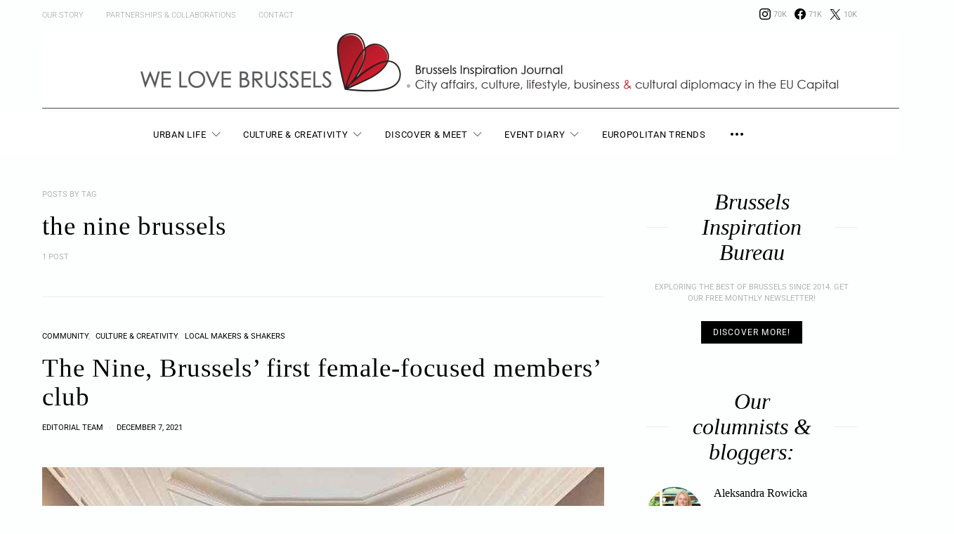

--- FILE ---
content_type: text/html; charset=UTF-8
request_url: https://welovebrussels.org/tag/the-nine-brussels/
body_size: 61777
content:
<!DOCTYPE html><html lang="en-US"><head><meta charset="UTF-8"><meta name="viewport" content="width=device-width, initial-scale=1"><link rel="profile" href="http://gmpg.org/xfn/11"><meta name='robots' content='index, follow, max-image-preview:large, max-snippet:-1, max-video-preview:-1' /> <script id="cookieyes" type="text/javascript" src="https://cdn-cookieyes.com/client_data/a0b3a066d2adef7cc8484045/script.js"></script> <script id="google_gtagjs-js-consent-mode-data-layer" type="text/javascript">window.dataLayer = window.dataLayer || [];function gtag(){dataLayer.push(arguments);}
gtag('consent', 'default', {"ad_personalization":"denied","ad_storage":"denied","ad_user_data":"denied","analytics_storage":"denied","functionality_storage":"denied","security_storage":"denied","personalization_storage":"denied","region":["AT","BE","BG","CH","CY","CZ","DE","DK","EE","ES","FI","FR","GB","GR","HR","HU","IE","IS","IT","LI","LT","LU","LV","MT","NL","NO","PL","PT","RO","SE","SI","SK"],"wait_for_update":500});
window._googlesitekitConsentCategoryMap = {"statistics":["analytics_storage"],"marketing":["ad_storage","ad_user_data","ad_personalization"],"functional":["functionality_storage","security_storage"],"preferences":["personalization_storage"]};
window._googlesitekitConsents = {"ad_personalization":"denied","ad_storage":"denied","ad_user_data":"denied","analytics_storage":"denied","functionality_storage":"denied","security_storage":"denied","personalization_storage":"denied","region":["AT","BE","BG","CH","CY","CZ","DE","DK","EE","ES","FI","FR","GB","GR","HR","HU","IE","IS","IT","LI","LT","LU","LV","MT","NL","NO","PL","PT","RO","SE","SI","SK"],"wait_for_update":500};</script> <link media="all" href="https://welovebrussels.org/wp-content/cache/autoptimize/css/autoptimize_0d14dbad2b7967037aeca80602083710.css" rel="stylesheet"><link media="screen" href="https://welovebrussels.org/wp-content/cache/autoptimize/css/autoptimize_4773cc3f2db0f7eeb0d9cf763ae5f363.css" rel="stylesheet"><title>the nine brussels Archives - We Love Brussels</title><link rel="canonical" href="https://welovebrussels.org/tag/the-nine-brussels/" /><meta property="og:locale" content="en_US" /><meta property="og:type" content="article" /><meta property="og:title" content="the nine brussels Archives - We Love Brussels" /><meta property="og:url" content="https://welovebrussels.org/tag/the-nine-brussels/" /><meta property="og:site_name" content="We Love Brussels" /><meta name="twitter:card" content="summary_large_image" /><meta name="twitter:site" content="@welovebrussels" /> <script type="application/ld+json" class="yoast-schema-graph">{"@context":"https://schema.org","@graph":[{"@type":"CollectionPage","@id":"https://welovebrussels.org/tag/the-nine-brussels/","url":"https://welovebrussels.org/tag/the-nine-brussels/","name":"the nine brussels Archives - We Love Brussels","isPartOf":{"@id":"https://welovebrussels.org/#website"},"primaryImageOfPage":{"@id":"https://welovebrussels.org/tag/the-nine-brussels/#primaryimage"},"image":{"@id":"https://welovebrussels.org/tag/the-nine-brussels/#primaryimage"},"thumbnailUrl":"https://welovebrussels.org/wp-content/uploads/2021/12/The-Nine-women-club-Brussels_head.jpg","breadcrumb":{"@id":"https://welovebrussels.org/tag/the-nine-brussels/#breadcrumb"},"inLanguage":"en-US"},{"@type":"ImageObject","inLanguage":"en-US","@id":"https://welovebrussels.org/tag/the-nine-brussels/#primaryimage","url":"https://welovebrussels.org/wp-content/uploads/2021/12/The-Nine-women-club-Brussels_head.jpg","contentUrl":"https://welovebrussels.org/wp-content/uploads/2021/12/The-Nine-women-club-Brussels_head.jpg","width":863,"height":882},{"@type":"BreadcrumbList","@id":"https://welovebrussels.org/tag/the-nine-brussels/#breadcrumb","itemListElement":[{"@type":"ListItem","position":1,"name":"Home","item":"https://welovebrussels.org/"},{"@type":"ListItem","position":2,"name":"the nine brussels"}]},{"@type":"WebSite","@id":"https://welovebrussels.org/#website","url":"https://welovebrussels.org/","name":"We Love Brussels","description":"Brussels Inspiration Bureau. Your guide to city life, Brussels events agenda, expat news &amp; travel tips","potentialAction":[{"@type":"SearchAction","target":{"@type":"EntryPoint","urlTemplate":"https://welovebrussels.org/?s={search_term_string}"},"query-input":"required name=search_term_string"}],"inLanguage":"en-US"}]}</script> <link rel='dns-prefetch' href='//www.googletagmanager.com' /><link rel="alternate" type="application/rss+xml" title="We Love Brussels &raquo; Feed" href="https://welovebrussels.org/feed/" /><link rel="alternate" type="application/rss+xml" title="We Love Brussels &raquo; Comments Feed" href="https://welovebrussels.org/comments/feed/" /><link rel="alternate" type="application/rss+xml" title="We Love Brussels &raquo; the nine brussels Tag Feed" href="https://welovebrussels.org/tag/the-nine-brussels/feed/" /><link rel="preload" href="https://welovebrussels.org/wp-content/plugins/canvas/assets/fonts/canvas-icons.woff" as="font" type="font/woff" crossorigin> <script type="text/javascript">window._wpemojiSettings = {"baseUrl":"https:\/\/s.w.org\/images\/core\/emoji\/14.0.0\/72x72\/","ext":".png","svgUrl":"https:\/\/s.w.org\/images\/core\/emoji\/14.0.0\/svg\/","svgExt":".svg","source":{"concatemoji":"https:\/\/welovebrussels.org\/wp-includes\/js\/wp-emoji-release.min.js?ver=6.2.8"}};
/*! This file is auto-generated */
!function(e,a,t){var n,r,o,i=a.createElement("canvas"),p=i.getContext&&i.getContext("2d");function s(e,t){p.clearRect(0,0,i.width,i.height),p.fillText(e,0,0);e=i.toDataURL();return p.clearRect(0,0,i.width,i.height),p.fillText(t,0,0),e===i.toDataURL()}function c(e){var t=a.createElement("script");t.src=e,t.defer=t.type="text/javascript",a.getElementsByTagName("head")[0].appendChild(t)}for(o=Array("flag","emoji"),t.supports={everything:!0,everythingExceptFlag:!0},r=0;r<o.length;r++)t.supports[o[r]]=function(e){if(p&&p.fillText)switch(p.textBaseline="top",p.font="600 32px Arial",e){case"flag":return s("\ud83c\udff3\ufe0f\u200d\u26a7\ufe0f","\ud83c\udff3\ufe0f\u200b\u26a7\ufe0f")?!1:!s("\ud83c\uddfa\ud83c\uddf3","\ud83c\uddfa\u200b\ud83c\uddf3")&&!s("\ud83c\udff4\udb40\udc67\udb40\udc62\udb40\udc65\udb40\udc6e\udb40\udc67\udb40\udc7f","\ud83c\udff4\u200b\udb40\udc67\u200b\udb40\udc62\u200b\udb40\udc65\u200b\udb40\udc6e\u200b\udb40\udc67\u200b\udb40\udc7f");case"emoji":return!s("\ud83e\udef1\ud83c\udffb\u200d\ud83e\udef2\ud83c\udfff","\ud83e\udef1\ud83c\udffb\u200b\ud83e\udef2\ud83c\udfff")}return!1}(o[r]),t.supports.everything=t.supports.everything&&t.supports[o[r]],"flag"!==o[r]&&(t.supports.everythingExceptFlag=t.supports.everythingExceptFlag&&t.supports[o[r]]);t.supports.everythingExceptFlag=t.supports.everythingExceptFlag&&!t.supports.flag,t.DOMReady=!1,t.readyCallback=function(){t.DOMReady=!0},t.supports.everything||(n=function(){t.readyCallback()},a.addEventListener?(a.addEventListener("DOMContentLoaded",n,!1),e.addEventListener("load",n,!1)):(e.attachEvent("onload",n),a.attachEvent("onreadystatechange",function(){"complete"===a.readyState&&t.readyCallback()})),(e=t.source||{}).concatemoji?c(e.concatemoji):e.wpemoji&&e.twemoji&&(c(e.twemoji),c(e.wpemoji)))}(window,document,window._wpemojiSettings);</script> <!--noptimize--><script id="welov-ready">
			window.advanced_ads_ready=function(e,a){a=a||"complete";var d=function(e){return"interactive"===a?"loading"!==e:"complete"===e};d(document.readyState)?e():document.addEventListener("readystatechange",(function(a){d(a.target.readyState)&&e()}),{once:"interactive"===a})},window.advanced_ads_ready_queue=window.advanced_ads_ready_queue||[];		</script>
		<!--/noptimize--><link rel='alternate stylesheet' id='powerkit-icons-css' href='https://welovebrussels.org/wp-content/plugins/powerkit/assets/fonts/powerkit-icons.woff?ver=3.0.4' type='text/css' as='font' type='font/wof' crossorigin /> <script type='text/javascript' id='cookie-law-info-wca-js-before'>const _ckyGsk = true;</script> <script type='text/javascript' src='https://welovebrussels.org/wp-includes/js/tinymce/tinymce.min.js?ver=49110-20201110' id='wp-tinymce-root-js'></script> <script type='text/javascript' src='https://welovebrussels.org/wp-includes/js/tinymce/plugins/compat3x/plugin.min.js?ver=49110-20201110' id='wp-tinymce-js'></script> <script type='text/javascript' id='jquery-core-js-extra'>var csco_mega_menu = {"rest_url":"https:\/\/welovebrussels.org\/wp-json\/csco\/v1\/menu-posts"};</script> <script type='text/javascript' src='https://welovebrussels.org/wp-includes/js/jquery/jquery.min.js?ver=3.6.4' id='jquery-core-js'></script> 
 <script type='text/javascript' src='https://www.googletagmanager.com/gtag/js?id=GT-NBB2VV2' id='google_gtagjs-js' async></script> <script type='text/javascript' id='google_gtagjs-js-after'>window.dataLayer = window.dataLayer || [];function gtag(){dataLayer.push(arguments);}
gtag("set","linker",{"domains":["welovebrussels.org"]});
gtag("js", new Date());
gtag("set", "developer_id.dZTNiMT", true);
gtag("config", "GT-NBB2VV2");</script> <link rel="https://api.w.org/" href="https://welovebrussels.org/wp-json/" /><link rel="alternate" type="application/json" href="https://welovebrussels.org/wp-json/wp/v2/tags/1863" /><link rel="EditURI" type="application/rsd+xml" title="RSD" href="https://welovebrussels.org/xmlrpc.php?rsd" /><link rel="wlwmanifest" type="application/wlwmanifest+xml" href="https://welovebrussels.org/wp-includes/wlwmanifest.xml" /><meta name="generator" content="WordPress 6.2.8" /><meta name="generator" content="Site Kit by Google 1.170.0" /><link rel="icon" href="https://welovebrussels.org/wp-content/uploads/2018/04/cropped-WLB-favicon-32x32.jpg" sizes="32x32" /><link rel="icon" href="https://welovebrussels.org/wp-content/uploads/2018/04/cropped-WLB-favicon-192x192.jpg" sizes="192x192" /><link rel="apple-touch-icon" href="https://welovebrussels.org/wp-content/uploads/2018/04/cropped-WLB-favicon-180x180.jpg" /><meta name="msapplication-TileImage" content="https://welovebrussels.org/wp-content/uploads/2018/04/cropped-WLB-favicon-270x270.jpg" /></head><body class="archive tag tag-the-nine-brussels tag-1863 wp-embed-responsive header-enabled cs-page-layout-sidebar cs-page-layout-sidebar-right parallax-enabled sticky-sidebar-enabled stick-to-bottom navbar-sticky-enabled navbar-smart-enabled block-align-enabled style-align-left aa-prefix-welov-"><div class="site-overlay"></div><div class="offcanvas"><div class="offcanvas-header"><nav class="navbar navbar-offcanvas  navbar-border"> <a class="navbar-brand" href="https://welovebrussels.org/"> <img class="logo-image" src="https://welovebrussels.org/wp-content/uploads/2020/03/WLB-logo-new-e1583578579317.png" srcset="https://welovebrussels.org/wp-content/uploads/2020/03/WLB-logo-new-e1583578579317.png 1x, https://welovebrussels.org/wp-content/uploads/2020/03/WLB-logo-new-e1583578579317.png 2x" alt="We Love Brussels"> </a> <button type="button" class="offcanvas-toggle navbar-toggle"> <i class="cs-icon cs-icon-cross"></i> </button></nav></div><div class="offcanvas-sidebar"><div class="offcanvas-inner widget-area"><div class="widget widget_nav_menu cs-d-lg-none"><div class="menu-portfolio-container"><ul id="menu-portfolio" class="menu"><li id="menu-item-2624" class="menu-item menu-item-type-taxonomy menu-item-object-category menu-item-has-children menu-item-2624"><a href="https://welovebrussels.org/category/urban-city-lifestyle/">Urban Life</a><ul class="sub-menu"><li id="menu-item-7827" class="menu-item menu-item-type-taxonomy menu-item-object-category menu-item-7827"><a href="https://welovebrussels.org/category/urban-city-lifestyle/urban-jungle/">Urban Jungle</a></li><li id="menu-item-7821" class="menu-item menu-item-type-taxonomy menu-item-object-category menu-item-7821"><a href="https://welovebrussels.org/category/photo-urban-stories/">Photo Stories</a></li><li id="menu-item-7826" class="menu-item menu-item-type-taxonomy menu-item-object-category menu-item-7826"><a href="https://welovebrussels.org/category/urban-city-lifestyle/why/">But Why?</a></li><li id="menu-item-7833" class="menu-item menu-item-type-taxonomy menu-item-object-category menu-item-7833"><a href="https://welovebrussels.org/category/urban-city-lifestyle/smart-city-technology/">Smart City</a></li><li id="menu-item-2611" class="menu-item menu-item-type-taxonomy menu-item-object-category menu-item-2611"><a href="https://welovebrussels.org/category/city-branding/">City Branding</a></li><li id="menu-item-7825" class="menu-item menu-item-type-taxonomy menu-item-object-category menu-item-7825"><a href="https://welovebrussels.org/category/urban-city-lifestyle/seniors/">Seniors</a></li><li id="menu-item-7830" class="menu-item menu-item-type-taxonomy menu-item-object-category menu-item-7830"><a href="https://welovebrussels.org/category/urban-city-lifestyle/real-estate/">Real Estate</a></li></ul></li><li id="menu-item-2612" class="menu-item menu-item-type-taxonomy menu-item-object-category menu-item-has-children menu-item-2612"><a href="https://welovebrussels.org/category/creative-brussels/">Culture &#038; Creativity</a><ul class="sub-menu"><li id="menu-item-7822" class="menu-item menu-item-type-taxonomy menu-item-object-category menu-item-7822"><a href="https://welovebrussels.org/category/new-economy/">New Economy</a></li><li id="menu-item-2616" class="menu-item menu-item-type-taxonomy menu-item-object-category menu-item-2616"><a href="https://welovebrussels.org/category/urban-city-lifestyle/city-entrepreneurship/">Local Makers &#038; Shakers</a></li><li id="menu-item-8536" class="menu-item menu-item-type-taxonomy menu-item-object-category menu-item-8536"><a href="https://welovebrussels.org/category/creative-brussels/illustrations/">Illustrations</a></li><li id="menu-item-7829" class="menu-item menu-item-type-taxonomy menu-item-object-category menu-item-7829"><a href="https://welovebrussels.org/category/creative-brussels/fashion/">Fashion City</a></li></ul></li><li id="menu-item-17719" class="menu-item menu-item-type-post_type menu-item-object-page menu-item-has-children menu-item-17719"><a href="https://welovebrussels.org/discover-meet-in-brussels/">Discover &#038; Meet</a><ul class="sub-menu"><li id="menu-item-2623" class="menu-item menu-item-type-taxonomy menu-item-object-category menu-item-2623"><a href="https://welovebrussels.org/category/brussels-travel-tourism/">Travel &#038; Tourism news</a></li><li id="menu-item-17727" class="menu-item menu-item-type-taxonomy menu-item-object-category menu-item-17727"><a href="https://welovebrussels.org/category/foodie-guide/">Foodie guide</a></li></ul></li><li id="menu-item-2615" class="menu-item menu-item-type-taxonomy menu-item-object-category menu-item-2615"><a href="https://welovebrussels.org/category/local-events/">Event Diary</a></li><li id="menu-item-17709" class="menu-item menu-item-type-post_type menu-item-object-page menu-item-17709"><a href="https://welovebrussels.org/europolitans/">Europolitan Trends</a></li></ul></div></div><div class="widget block-12 widget_block widget_media_image"><figure class="wp-block-image size-full"><img decoding="async" loading="lazy" width="1104" height="1100" src="https://welovebrussels.org/wp-content/uploads/2022/12/WLB_Logo_11_2019_cmyk_5_2022_color-options_R3-02-2.png" alt="" class="wp-image-22026" srcset="https://welovebrussels.org/wp-content/uploads/2022/12/WLB_Logo_11_2019_cmyk_5_2022_color-options_R3-02-2.png 1104w, https://welovebrussels.org/wp-content/uploads/2022/12/WLB_Logo_11_2019_cmyk_5_2022_color-options_R3-02-2-800x797.png 800w, https://welovebrussels.org/wp-content/uploads/2022/12/WLB_Logo_11_2019_cmyk_5_2022_color-options_R3-02-2-80x80.png 80w, https://welovebrussels.org/wp-content/uploads/2022/12/WLB_Logo_11_2019_cmyk_5_2022_color-options_R3-02-2-120x120.png 120w, https://welovebrussels.org/wp-content/uploads/2022/12/WLB_Logo_11_2019_cmyk_5_2022_color-options_R3-02-2-90x90.png 90w, https://welovebrussels.org/wp-content/uploads/2022/12/WLB_Logo_11_2019_cmyk_5_2022_color-options_R3-02-2-320x320.png 320w, https://welovebrussels.org/wp-content/uploads/2022/12/WLB_Logo_11_2019_cmyk_5_2022_color-options_R3-02-2-560x558.png 560w" sizes="(max-width: 1104px) 100vw, 1104px" /><figcaption class="wp-element-caption"><em>Brussels Inspiration Bureau</em></figcaption></figure></div><div class="widget powerkit_social_links_widget-4 powerkit_social_links_widget"><div class="widget-body"><h5 class="cnvs-block-section-heading is-style-cnvs-block-section-heading-default haligncenter title-widget "><span class="cnvs-section-title"><span>Social Links</span></span></h5><div class="pk-social-links-wrap  pk-social-links-template-inline pk-social-links-align-default pk-social-links-scheme-light pk-social-links-titles-enabled pk-social-links-counts-enabled pk-social-links-labels-enabled pk-social-links-mode-php pk-social-links-mode-rest"><div class="pk-social-links-items"><div class="pk-social-links-item pk-social-links-instagram " data-id="instagram"> <a href="https://www.instagram.com/welovebrussels" class="pk-social-links-link" target="_blank" rel="" aria-label="Instagram"> <i class="pk-social-links-icon pk-icon pk-icon-instagram"></i> <span class="pk-social-links-title pk-font-heading">Instagram</span> <span class="pk-social-links-count pk-font-secondary">70K</span> <span class="pk-social-links-label pk-font-secondary">Followers</span> </a></div><div class="pk-social-links-item pk-social-links-facebook " data-id="facebook"> <a href="https://facebook.com/welovebrussels" class="pk-social-links-link" target="_blank" rel="" aria-label="Facebook"> <i class="pk-social-links-icon pk-icon pk-icon-facebook"></i> <span class="pk-social-links-title pk-font-heading">Facebook</span> <span class="pk-social-links-count pk-font-secondary">71K</span> <span class="pk-social-links-label pk-font-secondary">Followers</span> </a></div><div class="pk-social-links-item pk-social-links-twitter " data-id="twitter"> <a href="https://x.com/welovebrussels" class="pk-social-links-link" target="_blank" rel="" aria-label="X / Twitter"> <i class="pk-social-links-icon pk-icon pk-icon-twitter"></i> <span class="pk-social-links-title pk-font-heading">X / Twitter</span> <span class="pk-social-links-count pk-font-secondary">10K</span> <span class="pk-social-links-label pk-font-secondary">Followers</span> </a></div></div></div></div></div></div></div></div><div id="page" class="site"><div class="site-inner"><header id="masthead" class="site-header page-header-type-simple" role="banner"><div class="topbar cs-d-none cs-d-lg-block"><div class="cs-container"><nav class="navbar"><div class="col-left"><ul id="menu-upper-menu" class="nav navbar-nav navbar-lonely cs-d-none cs-d-lg-block"><li id="menu-item-5408" class="menu-item menu-item-type-post_type menu-item-object-page menu-item-5408"><a href="https://welovebrussels.org/whywelovebrussels/">Our Story</a></li><li id="menu-item-5404" class="menu-item menu-item-type-post_type menu-item-object-page menu-item-5404"><a href="https://welovebrussels.org/partnerships/">Partnerships &#038; Collaborations</a></li><li id="menu-item-5407" class="menu-item menu-item-type-post_type menu-item-object-page menu-item-5407"><a href="https://welovebrussels.org/contact-us/">Contact</a></li></ul></div><div class="col-right"><div class="pk-social-links-wrap  pk-social-links-template-nav pk-social-links-align-default pk-social-links-scheme-light pk-social-links-titles-disabled pk-social-links-counts-enabled pk-social-links-labels-disabled pk-social-links-mode-php pk-social-links-mode-rest"><div class="pk-social-links-items"><div class="pk-social-links-item pk-social-links-instagram " data-id="instagram"> <a href="https://www.instagram.com/welovebrussels" class="pk-social-links-link" target="_blank" rel="" aria-label="Instagram"> <i class="pk-social-links-icon pk-icon pk-icon-instagram"></i> <span class="pk-social-links-count pk-font-secondary">70K</span> </a></div><div class="pk-social-links-item pk-social-links-facebook " data-id="facebook"> <a href="https://facebook.com/welovebrussels" class="pk-social-links-link" target="_blank" rel="" aria-label="Facebook"> <i class="pk-social-links-icon pk-icon pk-icon-facebook"></i> <span class="pk-social-links-count pk-font-secondary">71K</span> </a></div><div class="pk-social-links-item pk-social-links-twitter " data-id="twitter"> <a href="https://x.com/welovebrussels" class="pk-social-links-link" target="_blank" rel="" aria-label="X / Twitter"> <i class="pk-social-links-icon pk-icon pk-icon-twitter"></i> <span class="pk-social-links-count pk-font-secondary">10K</span> </a></div></div></div></div></nav></div></div><div class="header header-center header-dark cs-d-none cs-d-lg-block" ><div class="cs-container"><div class="header-col header-col-left"><div></div></div><div class="header-col header-col-center"><div> <a href="https://welovebrussels.org/" class="site-logo"> <img class="logo-image" src="https://welovebrussels.org/wp-content/uploads/2022/11/WLB_header-11-19_1280x133_2-scaled.jpg" srcset="https://welovebrussels.org/wp-content/uploads/2022/11/WLB_header-11-19_1280x133_2-scaled.jpg 1x, https://welovebrussels.org/wp-content/uploads/2022/11/WLB_header-11-19_1280x133_2-scaled.jpg 2x" alt="We Love Brussels"> </a></div></div><div class="header-col header-col-right"><div> <a href="#search" class="navbar-search"><i class="cs-icon cs-icon-search"></i></a></div></div></div></div><div class="navbar-primary navbar-center search-disabled social-disabled toggle-disabled"><div class="cs-container"><nav class="navbar"><div class="navbar-col"><div> <button class="navbar-toggle offcanvas-toggle" type="button"> <i class="cs-icon cs-icon-menu"></i> </button> <a class="navbar-brand" href="https://welovebrussels.org/"> <img class="logo-image" src="https://welovebrussels.org/wp-content/uploads/2020/02/WLB_Logo_11_2019_ULTRA-WIDE_rbg.png" srcset="https://welovebrussels.org/wp-content/uploads/2020/02/WLB_Logo_11_2019_ULTRA-WIDE_rbg.png 1x, https://welovebrussels.org/wp-content/uploads/2020/02/WLB_Logo_11_2019_ULTRA-WIDE_rbg.png 2x" alt="We Love Brussels"> </a></div></div><div class="navbar-col"><div><ul id="menu-portfolio-1" class="nav navbar-nav"><li class="menu-item menu-item-type-taxonomy menu-item-object-category menu-item-has-children menu-item-2624 csco-mega-menu csco-mega-menu-terms"><a href="https://welovebrussels.org/category/urban-city-lifestyle/">Urban Life</a><div class="sub-menu"><div class="cs-mm-content"><ul class="cs-mm-categories"><li class="menu-item menu-item-type-taxonomy menu-item-object-category menu-item-7827 csco-mega-menu-child-term csco-mega-menu-child"> <a href="https://welovebrussels.org/category/urban-city-lifestyle/urban-jungle/" data-term="753" data-numberposts="4">Urban Jungle</a></li><li class="menu-item menu-item-type-taxonomy menu-item-object-category menu-item-7821 csco-mega-menu-child-term csco-mega-menu-child"> <a href="https://welovebrussels.org/category/photo-urban-stories/" data-term="214" data-numberposts="4">Photo Stories</a></li><li class="menu-item menu-item-type-taxonomy menu-item-object-category menu-item-7826 csco-mega-menu-child-term csco-mega-menu-child"> <a href="https://welovebrussels.org/category/urban-city-lifestyle/why/" data-term="783" data-numberposts="4">But Why?</a></li><li class="menu-item menu-item-type-taxonomy menu-item-object-category menu-item-7833 csco-mega-menu-child-term csco-mega-menu-child"> <a href="https://welovebrussels.org/category/urban-city-lifestyle/smart-city-technology/" data-term="333" data-numberposts="4">Smart City</a></li><li class="menu-item menu-item-type-taxonomy menu-item-object-category menu-item-2611 csco-mega-menu-child-term csco-mega-menu-child"> <a href="https://welovebrussels.org/category/city-branding/" data-term="83" data-numberposts="4">City Branding</a></li><li class="menu-item menu-item-type-taxonomy menu-item-object-category menu-item-7825 csco-mega-menu-child-term csco-mega-menu-child"> <a href="https://welovebrussels.org/category/urban-city-lifestyle/seniors/" data-term="693" data-numberposts="4">Seniors</a></li><li class="menu-item menu-item-type-taxonomy menu-item-object-category menu-item-7830 csco-mega-menu-child-term csco-mega-menu-child"> <a href="https://welovebrussels.org/category/urban-city-lifestyle/real-estate/" data-term="341" data-numberposts="4">Real Estate</a></li></ul><div class="cs-mm-posts-container"><div class="cs-mm-posts" data-term="753"></div><div class="cs-mm-posts" data-term="214"></div><div class="cs-mm-posts" data-term="783"></div><div class="cs-mm-posts" data-term="333"></div><div class="cs-mm-posts" data-term="83"></div><div class="cs-mm-posts" data-term="693"></div><div class="cs-mm-posts" data-term="341"></div></div></div></div></li><li class="menu-item menu-item-type-taxonomy menu-item-object-category menu-item-has-children menu-item-2612 csco-mega-menu csco-mega-menu-terms"><a href="https://welovebrussels.org/category/creative-brussels/">Culture &#038; Creativity</a><div class="sub-menu"><div class="cs-mm-content"><ul class="cs-mm-categories"><li class="menu-item menu-item-type-taxonomy menu-item-object-category menu-item-7822 csco-mega-menu-child-term csco-mega-menu-child"> <a href="https://welovebrussels.org/category/new-economy/" data-term="348" data-numberposts="4">New Economy</a></li><li class="menu-item menu-item-type-taxonomy menu-item-object-category menu-item-2616 csco-mega-menu-child-term csco-mega-menu-child"> <a href="https://welovebrussels.org/category/urban-city-lifestyle/city-entrepreneurship/" data-term="84" data-numberposts="4">Local Makers &#038; Shakers</a></li><li class="menu-item menu-item-type-taxonomy menu-item-object-category menu-item-8536 csco-mega-menu-child-term csco-mega-menu-child"> <a href="https://welovebrussels.org/category/creative-brussels/illustrations/" data-term="299" data-numberposts="4">Illustrations</a></li><li class="menu-item menu-item-type-taxonomy menu-item-object-category menu-item-7829 csco-mega-menu-child-term csco-mega-menu-child"> <a href="https://welovebrussels.org/category/creative-brussels/fashion/" data-term="734" data-numberposts="4">Fashion City</a></li></ul><div class="cs-mm-posts-container"><div class="cs-mm-posts" data-term="348"></div><div class="cs-mm-posts" data-term="84"></div><div class="cs-mm-posts" data-term="299"></div><div class="cs-mm-posts" data-term="734"></div></div></div></div></li><li class="menu-item menu-item-type-post_type menu-item-object-page menu-item-has-children menu-item-17719"><a href="https://welovebrussels.org/discover-meet-in-brussels/">Discover &#038; Meet</a><ul class="sub-menu"><li class="menu-item menu-item-type-taxonomy menu-item-object-category menu-item-2623 csco-mega-menu-term menu-item-has-children"><a href="https://welovebrussels.org/category/brussels-travel-tourism/" data-term="53" data-numberposts="5">Travel &#038; Tourism news</a><div class="sub-menu"><div class="cs-mm-posts mega-menu-term"></div></div></li><li class="menu-item menu-item-type-taxonomy menu-item-object-category menu-item-17727"><a href="https://welovebrussels.org/category/foodie-guide/">Foodie guide</a></li></ul></li><li class="menu-item menu-item-type-taxonomy menu-item-object-category menu-item-2615 csco-mega-menu csco-mega-menu-term menu-item-has-children"><a href="https://welovebrussels.org/category/local-events/" data-term="350" data-numberposts="5">Event Diary</a><div class="sub-menu"><div class="cs-mm-posts mega-menu-term"></div></div></li><li class="menu-item menu-item-type-post_type menu-item-object-page menu-item-17709"><a href="https://welovebrussels.org/europolitans/">Europolitan Trends</a></li></ul><div class="navbar-multi-column-widgets site-submenu section-heading-default-style-2"> <button type="button" class="navbar-widgets-btn"> <i class="cs-icon cs-icon-more-horizontal"></i> </button><div class="navbar-widgets-container"><div class="widget-area navbar-widgets-inner navbar-multi-column-area"><div class="widget-col"><div class="widget nav_menu-2 widget_nav_menu"><div class="menu-community-menu-container"><ul id="menu-community-menu" class="menu"><li id="menu-item-16764" class="menu-item menu-item-type-taxonomy menu-item-object-category menu-item-16764"><a href="https://welovebrussels.org/category/our-news/">Community news</a></li><li id="menu-item-16759" class="menu-item menu-item-type-post_type menu-item-object-page menu-item-16759"><a href="https://welovebrussels.org/success-story/">Building the platform</a></li><li id="menu-item-16760" class="menu-item menu-item-type-post_type menu-item-object-page menu-item-16760"><a href="https://welovebrussels.org/community/">Community of city admirers</a></li><li id="menu-item-16761" class="menu-item menu-item-type-post_type menu-item-object-page menu-item-16761"><a href="https://welovebrussels.org/partnerships/">Partnerships &#038; Collaborations</a></li><li id="menu-item-16762" class="menu-item menu-item-type-post_type menu-item-object-page menu-item-16762"><a href="https://welovebrussels.org/contact-us/">Get in Touch</a></li></ul></div></div></div><div class="widget-col"><div class="widget media_image-8 widget_media_image"><h5 class="cnvs-block-section-heading is-style-cnvs-block-section-heading-default halignleft title-widget "><span class="cnvs-section-title"><span>Become our contributor. Join the team!</span></span></h5><a href="http://welovebrussels.org/2018/03/want-to-join-the-team-become-our-contributing-editor/"><img width="800" height="530" src="https://welovebrussels.org/wp-content/uploads/2020/03/wlb-office-life-80x53.jpg" class="image wp-image-15747  attachment-medium size-medium pk-lqip pk-lazyload" alt="" decoding="async" loading="lazy" style="max-width: 100%; height: auto;" data-pk-sizes="auto" data-ls-sizes="(max-width: 800px) 100vw, 800px" data-pk-src="https://welovebrussels.org/wp-content/uploads/2020/03/wlb-office-life-800x530.jpg" data-pk-srcset="https://welovebrussels.org/wp-content/uploads/2020/03/wlb-office-life-800x530.jpg 800w, https://welovebrussels.org/wp-content/uploads/2020/03/wlb-office-life-1160x769.jpg 1160w, https://welovebrussels.org/wp-content/uploads/2020/03/wlb-office-life-120x80.jpg 120w, https://welovebrussels.org/wp-content/uploads/2020/03/wlb-office-life-90x60.jpg 90w, https://welovebrussels.org/wp-content/uploads/2020/03/wlb-office-life-320x212.jpg 320w, https://welovebrussels.org/wp-content/uploads/2020/03/wlb-office-life-560x371.jpg 560w, https://welovebrussels.org/wp-content/uploads/2020/03/wlb-office-life-80x53.jpg 80w, https://welovebrussels.org/wp-content/uploads/2020/03/wlb-office-life.jpg 1320w" /></a></div></div><div class="widget-col"><div class="widget siteorigin-panels-builder-2 widget_siteorigin-panels-builder"><div id="pl-w643087fc45ce0"  class="panel-layout" ><div id="pg-w643087fc45ce0-0"  class="panel-grid panel-no-style" ><div id="pgc-w643087fc45ce0-0-0"  class="panel-grid-cell" ><div id="panel-w643087fc45ce0-0-0-0" class="so-panel widget widget_media_image panel-first-child panel-last-child" data-index="0" ><img width="706" height="800" src="https://welovebrussels.org/wp-content/uploads/2019/10/welovebrussels-new-logo-80x91.png" class="image wp-image-14512  attachment-full size-full pk-lqip pk-lazyload" alt="" decoding="async" loading="lazy" style="max-width: 100%; height: auto;" data-pk-sizes="auto" data-ls-sizes="(max-width: 706px) 100vw, 706px" data-pk-src="https://welovebrussels.org/wp-content/uploads/2019/10/welovebrussels-new-logo.png" data-pk-srcset="https://welovebrussels.org/wp-content/uploads/2019/10/welovebrussels-new-logo.png 706w, https://welovebrussels.org/wp-content/uploads/2019/10/welovebrussels-new-logo-320x363.png 320w, https://welovebrussels.org/wp-content/uploads/2019/10/welovebrussels-new-logo-560x635.png 560w, https://welovebrussels.org/wp-content/uploads/2019/10/welovebrussels-new-logo-80x91.png 80w" /></div></div><div id="pgc-w643087fc45ce0-0-1"  class="panel-grid-cell" ><div id="panel-w643087fc45ce0-0-1-0" class="so-panel widget widget_powerkit_opt_in_subscription_widget powerkit_opt_in_subscription_widget panel-first-child panel-last-child" data-index="1" ><div class="widget-body"><div class="pk-subscribe-form-wrap pk-subscribe-form-widget" data-service="mailchimp"><div class="pk-subscribe-container "><div class="pk-subscribe-data"><h3 class="widget-title">Sign up for our newsletter</h3><p class="pk-subscribe-message pk-font-heading">Get our periodical updates. Zero spam.</p><form method="post" class="subscription"> <input type="hidden" name="service" value="mailchimp"> <input type="hidden" name="list_id" value="4912069911"><div class="pk-input-group"> <input type="text" name="EMAIL" class="email form-control" placeholder="Enter your email"> <button class="pk-subscribe-submit" type="submit"><span>Subscribe</span><span><i class="cs-icon cs-icon-mail"></i></span></button></div> <input type="hidden" name="_wp_http_referer" value="/tag/the-nine-brussels/" /></form><div class="pk-privacy pk-color-secondary"> <label><input name="pk-privacy" type="checkbox">By checking this box, you confirm that you have read and are agreeing to our terms of use regarding the storage of the data submitted through this form.</label></div></div></div></div></div></div></div></div></div></div></div></div></div></div></div></div><div class="navbar-col"><div> <a href="#search" class="navbar-search"><i class="cs-icon cs-icon-search"></i></a></div></div></nav></div></div></header><div class="site-content layout-sidebar layout-sidebar-right post-sidebar-disabled layout-narrow-enabled section-heading-default-style-4"><div class="cs-container"><div id="content" class="main-content"><div id="primary" class="content-area"><main id="main" class="site-main" role="main"><header class="page-header page-header-simple"><p class="sub-title">Posts by tag</p><h1>the nine brussels</h1><div class="post-count"> 1 post</div></header><div class="post-archive"><div class="archive-first archive-standard"><article class="post-standard post-19701 post type-post status-publish format-standard has-post-thumbnail category-our-news category-creative-brussels category-city-entrepreneurship tag-eu-district tag-the-nine-brussels"><div class="post-outer"><div class="post-inner"><header class="entry-header"><div class="meta-category"><ul class="post-categories"><li><a href="https://welovebrussels.org/category/our-news/" rel="category tag">community</a></li><li><a href="https://welovebrussels.org/category/creative-brussels/" rel="category tag">culture &amp; creativity</a></li><li><a href="https://welovebrussels.org/category/urban-city-lifestyle/city-entrepreneurship/" rel="category tag">local makers &amp; shakers</a></li></ul></div><h2 class="entry-title"><a href="https://welovebrussels.org/2021/12/the-nine-brussels-female-members-club/">The Nine, Brussels&#8217; first female-focused members’ club</a></h2><ul class="post-meta"><li class="meta-author"><span class="author"><a class="url fn n" href="https://welovebrussels.org/author/welovebrussels/" title="View all posts by Editorial Team">Editorial Team</a></span></li><li class="meta-date"><a href="https://welovebrussels.org/2021/12/the-nine-brussels-female-members-club/" rel="bookmark">December 7, 2021</a></li></ul></header><section class="post-media"> <a href="https://welovebrussels.org/2021/12/the-nine-brussels-female-members-club/"> <img width="800" height="818" src="https://welovebrussels.org/wp-content/uploads/2021/12/The-Nine-women-club-Brussels_head-80x82.jpg" class="attachment-csco-800 size-csco-800 pk-lqip pk-lazyload wp-post-image" alt="" decoding="async" data-pk-sizes="auto" data-ls-sizes="(max-width: 800px) 100vw, 800px" data-pk-src="https://welovebrussels.org/wp-content/uploads/2021/12/The-Nine-women-club-Brussels_head-800x818.jpg" data-pk-srcset="https://welovebrussels.org/wp-content/uploads/2021/12/The-Nine-women-club-Brussels_head-800x818.jpg 800w, https://welovebrussels.org/wp-content/uploads/2021/12/The-Nine-women-club-Brussels_head-120x123.jpg 120w, https://welovebrussels.org/wp-content/uploads/2021/12/The-Nine-women-club-Brussels_head-90x92.jpg 90w, https://welovebrussels.org/wp-content/uploads/2021/12/The-Nine-women-club-Brussels_head-320x327.jpg 320w, https://welovebrussels.org/wp-content/uploads/2021/12/The-Nine-women-club-Brussels_head-560x572.jpg 560w, https://welovebrussels.org/wp-content/uploads/2021/12/The-Nine-women-club-Brussels_head-80x82.jpg 80w, https://welovebrussels.org/wp-content/uploads/2021/12/The-Nine-women-club-Brussels_head-78x80.jpg 78w, https://welovebrussels.org/wp-content/uploads/2021/12/The-Nine-women-club-Brussels_head.jpg 863w" /> </a></section><div class="post-excerpt">Our team recently visited a new women’s club in Brussels called ‘The Nine’. Set in the EU Quarter in an exquisite art nouveau townhouse, this space for women designed by&hellip;</div><div class="post-more"><a href="https://welovebrussels.org/2021/12/the-nine-brussels-female-members-club/" class="button button-primary button-effect button-lg"><span>View Post</span><span><i class="cs-icon cs-icon-arrow-right"></i></span></a></div><div class="post-share"> <span class="title-share">Share <i class="cs-icon cs-icon-arrow-right"></i></span><div class="pk-share-buttons-wrap pk-share-buttons-layout-simple pk-share-buttons-scheme-default pk-share-buttons-has-counts pk-share-buttons-post-loop pk-share-buttons-mode-cached" data-post-id="19701" data-share-url="https://welovebrussels.org/2021/12/the-nine-brussels-female-members-club/" ><div class="pk-share-buttons-items"><div class="pk-share-buttons-item pk-share-buttons-facebook pk-share-buttons-no-count" data-id="facebook"> <a href="https://www.facebook.com/sharer.php?u=https://welovebrussels.org/2021/12/the-nine-brussels-female-members-club/" class="pk-share-buttons-link" target="_blank"> <i class="pk-share-buttons-icon pk-icon pk-icon-facebook"></i> <span class="pk-share-buttons-count pk-font-secondary">0</span> </a></div><div class="pk-share-buttons-item pk-share-buttons-twitter pk-share-buttons-no-count" data-id="twitter"> <a href="https://x.com/share?&text=The%20Nine%2C%20Brussels%E2%80%99%20first%20female-focused%20members%E2%80%99%20club&via=welovebrussels&url=https://welovebrussels.org/2021/12/the-nine-brussels-female-members-club/" class="pk-share-buttons-link" target="_blank"> <i class="pk-share-buttons-icon pk-icon pk-icon-twitter"></i> <span class="pk-share-buttons-count pk-font-secondary">0</span> </a></div></div></div></div></div></div></article></div><div class="archive-main archive-masonry columns-2"><div class="archive-col archive-col-1"></div><div class="archive-col archive-col-2"></div></div></div></main></div><aside id="secondary" class="sidebar-area widget-area" role="complementary"><div class="sidebar sidebar-1"><div class="widget powerkit_widget_about-3 powerkit_widget_about"><div class="widget-body pk-widget-about"><h5 class="cnvs-block-section-heading is-style-cnvs-block-section-heading-default haligncenter title-widget "><span class="cnvs-section-title"><span>Brussels Inspiration Bureau</span></span></h5><p class="pk-about-small">Exploring the best of Brussels since 2014. Get our free monthly newsletter!</p> <a href="https://mailchi.mp/welovebrussels/linkedin" class="pk-about-button button"> <span>Discover more!</span><span><i class="cs-icon cs-icon-arrow-right"></i></span> </a></div></div><div class="widget powerkit_widget_contributors-2 powerkit_widget_contributors"><h5 class="cnvs-block-section-heading is-style-cnvs-block-section-heading-default haligncenter title-widget "><span class="cnvs-section-title"><span>Our columnists &#038; bloggers:</span></span></h5><div class="widget-body"><div class="pk-widget-contributors"><div class="pk-author-item"><div class="pk-author-avatar"> <a href="https://welovebrussels.org/author/aleksandrarowicka/" rel="author"> <img alt='' src='https://welovebrussels.org/wp-content/uploads/2019/10/avatar_user_19_1570650152-80x80.png' srcset='https://welovebrussels.org/wp-content/uploads/2019/10/avatar_user_19_1570650152-160x160.png 2x' class='avatar avatar-80 photo' height='80' width='80' loading='lazy' decoding='async'/> </a></div><div class="pk-author-data"><h6 class="author-name"> <a href="https://welovebrussels.org/author/aleksandrarowicka/" rel="author"> Aleksandra Rowicka </a></h6><div class="author-description pk-color-secondary"> Addicted to cultural life of Brussels, fashion photography and dark&hellip;</div></div></div><div class="pk-author-item"><div class="pk-author-avatar"> <a href="https://welovebrussels.org/author/arissetya/" rel="author"> <img alt='' src='https://welovebrussels.org/wp-content/uploads/2018/07/avatar_user_9_1530873565-80x80.jpg' srcset='https://welovebrussels.org/wp-content/uploads/2018/07/avatar_user_9_1530873565.jpg 2x' class='avatar avatar-80 photo' height='80' width='80' loading='lazy' decoding='async'/> </a></div><div class="pk-author-data"><h6 class="author-name"> <a href="https://welovebrussels.org/author/arissetya/" rel="author"> Aris Setya </a></h6><div class="author-description pk-color-secondary"> Indonesian living in Brussels. Passionate about photography. Love&hellip;</div></div></div><div class="pk-author-item"><div class="pk-author-avatar"> <a href="https://welovebrussels.org/author/boro/" rel="author"> <img alt='' src='https://welovebrussels.org/wp-content/uploads/2017/02/Boro-Milovic-80x80.jpg' srcset='https://welovebrussels.org/wp-content/uploads/2017/02/Boro-Milovic-160x160.jpg 2x' class='avatar avatar-80 photo' height='80' width='80' loading='lazy' decoding='async'/> </a></div><div class="pk-author-data"><h6 class="author-name"> <a href="https://welovebrussels.org/author/boro/" rel="author"> Boro Milovic </a></h6><div class="author-description pk-color-secondary"> Boro is the founder and editor-in-chief of WeLoveBrussels. His interests&hellip;</div></div></div><div class="pk-author-item"><div class="pk-author-avatar"> <a href="https://welovebrussels.org/author/dorkademeter/" rel="author"> <img alt='' src='https://welovebrussels.org/wp-content/uploads/2021/09/avatar_user_20_1631104400-80x80.jpg' srcset='https://welovebrussels.org/wp-content/uploads/2021/09/avatar_user_20_1631104400-160x160.jpg 2x' class='avatar avatar-80 photo' height='80' width='80' loading='lazy' decoding='async'/> </a></div><div class="pk-author-data"><h6 class="author-name"> <a href="https://welovebrussels.org/author/dorkademeter/" rel="author"> Dorka Demeter </a></h6><div class="author-description pk-color-secondary"> Dorka is a Hungarian expat living in Brussels for 10 years. Admirer of&hellip;</div></div></div><div class="pk-author-item"><div class="pk-author-avatar"> <a href="https://welovebrussels.org/author/karolina/" rel="author"> <img alt='' src='https://secure.gravatar.com/avatar/4900005fd4cea38760d1db13ae5c54ca?s=80&#038;r=g' srcset='https://secure.gravatar.com/avatar/4900005fd4cea38760d1db13ae5c54ca?s=160&#038;r=g 2x' class='avatar avatar-80 photo' height='80' width='80' loading='lazy' decoding='async'/> </a></div><div class="pk-author-data"><h6 class="author-name"> <a href="https://welovebrussels.org/author/karolina/" rel="author"> Karolina </a></h6><div class="author-description pk-color-secondary"> Karolina is a blogger sharing stories on European cities, local&hellip;</div></div></div><div class="pk-author-item"><div class="pk-author-avatar"> <a href="https://welovebrussels.org/author/joyinbrussels/" rel="author"> <img alt='' src='https://welovebrussels.org/wp-content/uploads/2021/09/avatar_user_28_1631137088-80x80.jpg' srcset='https://welovebrussels.org/wp-content/uploads/2021/09/avatar_user_28_1631137088-160x160.jpg 2x' class='avatar avatar-80 photo' height='80' width='80' loading='lazy' decoding='async'/> </a></div><div class="pk-author-data"><h6 class="author-name"> <a href="https://welovebrussels.org/author/joyinbrussels/" rel="author"> Laurence-Anne Doetsch </a></h6><div class="author-description pk-color-secondary"> Brussels-born and bred, a few years living in Toronto only convinced her&hellip;</div></div></div><div class="pk-author-item"><div class="pk-author-avatar"> <a href="https://welovebrussels.org/author/meredith/" rel="author"> <img alt='' src='https://welovebrussels.org/wp-content/uploads/2017/10/meredith-geldof-e1507459378900-80x80.jpg' srcset='https://welovebrussels.org/wp-content/uploads/2017/10/meredith-geldof-e1507459378900-160x160.jpg 2x' class='avatar avatar-80 photo' height='80' width='80' loading='lazy' decoding='async'/> </a></div><div class="pk-author-data"><h6 class="author-name"> <a href="https://welovebrussels.org/author/meredith/" rel="author"> Meredith @ellesbxl </a></h6><div class="author-description pk-color-secondary"> Meredith Geldof is a Flemish girl who moved to Brussels and enjoys&hellip;</div></div></div><div class="pk-author-item"><div class="pk-author-avatar"> <a href="https://welovebrussels.org/author/priyanka/" rel="author"> <img alt='' src='https://welovebrussels.org/wp-content/uploads/2022/07/avatar_user_35_1659222758-80x80.jpg' srcset='https://welovebrussels.org/wp-content/uploads/2022/07/avatar_user_35_1659222758-160x160.jpg 2x' class='avatar avatar-80 photo' height='80' width='80' loading='lazy' decoding='async'/> </a></div><div class="pk-author-data"><h6 class="author-name"> <a href="https://welovebrussels.org/author/priyanka/" rel="author"> Priyanka Roy Banerjee </a></h6><div class="author-description pk-color-secondary"> Blogger, writer and editor at Writersmelon. 
Blogs: One and a Half&hellip;</div></div></div><div class="pk-author-item"><div class="pk-author-avatar"> <a href="https://welovebrussels.org/author/salvoconstantino/" rel="author"> <img alt='' src='https://welovebrussels.org/wp-content/uploads/2022/01/avatar_user_32_1641226441-80x80.jpg' srcset='https://welovebrussels.org/wp-content/uploads/2022/01/avatar_user_32_1641226441-160x160.jpg 2x' class='avatar avatar-80 photo' height='80' width='80' loading='lazy' decoding='async'/> </a></div><div class="pk-author-data"><h6 class="author-name"> <a href="https://welovebrussels.org/author/salvoconstantino/" rel="author"> Salvatore Costantino </a></h6><div class="author-description pk-color-secondary"> Salvatore is an archeologist who has crossed over into contemporary&hellip;</div></div></div><div class="pk-author-item"><div class="pk-author-avatar"> <a href="https://welovebrussels.org/author/tirelesstraveler/" rel="author"> <img alt='' src='https://welovebrussels.org/wp-content/uploads/2018/07/nath-author-pic-80x80.jpg' srcset='https://welovebrussels.org/wp-content/uploads/2018/07/nath-author-pic.jpg 2x' class='avatar avatar-80 photo' height='80' width='80' loading='lazy' decoding='async'/> </a></div><div class="pk-author-data"><h6 class="author-name"> <a href="https://welovebrussels.org/author/tirelesstraveler/" rel="author"> Tireless_Traveler </a></h6><div class="author-description pk-color-secondary"> Nath is born and raised in Brussels but with a serious case of&hellip;</div></div></div></div></div></div><div class="widget widget_sp_image-7 widget_sp_image"><h5 class="cnvs-block-section-heading is-style-cnvs-block-section-heading-default haligncenter title-widget "><span class="cnvs-section-title"><span>Incentives &#038; events in Brussels:</span></span></h5><a href="http://www.sterkmansevents.eu" target="_self" class="widget_sp_image-image-link" title="Incentives &#038; events in Brussels:"><img width="300" height="178" alt="Incentives &#038; events in Brussels:" class="attachment-large aligncenter" style="max-width: 100%;" src="https://welovebrussels.org/wp-content/uploads/2015/11/SterkmansEvents.jpg" /></a></div><div class="widget media_image-4 widget_media_image"><h5 class="cnvs-block-section-heading is-style-cnvs-block-section-heading-default haligncenter title-widget "><span class="cnvs-section-title"><span>Download our free guide!</span></span></h5><a href="http://welovebrussels.org/2016/12/coffee-lovers-guide-central-brussels/"><img width="800" height="952" src="https://welovebrussels.org/wp-content/uploads/2016/12/brussels-coffee-map-e1481549509110-80x95.jpg" class="image wp-image-2325  attachment-medium size-medium pk-lqip pk-lazyload" alt="" decoding="async" loading="lazy" style="max-width: 100%; height: auto;" data-pk-sizes="auto" data-ls-sizes="(max-width: 800px) 100vw, 800px" data-pk-src="https://welovebrussels.org/wp-content/uploads/2016/12/brussels-coffee-map-e1481549509110-800x952.jpg" data-pk-srcset="https://welovebrussels.org/wp-content/uploads/2016/12/brussels-coffee-map-e1481549509110-800x952.jpg 800w, https://welovebrussels.org/wp-content/uploads/2016/12/brussels-coffee-map-e1481549509110-120x143.jpg 120w, https://welovebrussels.org/wp-content/uploads/2016/12/brussels-coffee-map-e1481549509110-90x107.jpg 90w, https://welovebrussels.org/wp-content/uploads/2016/12/brussels-coffee-map-e1481549509110-320x381.jpg 320w, https://welovebrussels.org/wp-content/uploads/2016/12/brussels-coffee-map-e1481549509110-560x667.jpg 560w, https://welovebrussels.org/wp-content/uploads/2016/12/brussels-coffee-map-e1481549509110-80x95.jpg 80w, https://welovebrussels.org/wp-content/uploads/2016/12/brussels-coffee-map-e1481549509110-67x80.jpg 67w, https://welovebrussels.org/wp-content/uploads/2016/12/brussels-coffee-map-e1481549509110-720x857.jpg 720w, https://welovebrussels.org/wp-content/uploads/2016/12/brussels-coffee-map-e1481549509110.jpg 1008w" /></a></div></div><div class="sidebar sidebar-2"></div></aside></div></div></div><footer class="site-footer section-heading-default-style-4"><div class="footer-section"><div class="cs-container"><div class="footer-widgets"><div class="footer-sidebars"><div class="sidebar-footer widget-area"><div class="widget media_image-6 widget_media_image"><img width="800" height="185" src="https://welovebrussels.org/wp-content/uploads/2019/12/WLB_Logo_11_2019_ULTRA-WIDE_Reversed_rbg-80x18.png" class="image wp-image-14904  attachment-medium size-medium pk-lqip pk-lazyload" alt="" decoding="async" loading="lazy" style="max-width: 100%; height: auto;" data-pk-sizes="auto" data-ls-sizes="(max-width: 800px) 100vw, 800px" data-pk-src="https://welovebrussels.org/wp-content/uploads/2019/12/WLB_Logo_11_2019_ULTRA-WIDE_Reversed_rbg-800x185.png" data-pk-srcset="https://welovebrussels.org/wp-content/uploads/2019/12/WLB_Logo_11_2019_ULTRA-WIDE_Reversed_rbg-800x185.png 800w, https://welovebrussels.org/wp-content/uploads/2019/12/WLB_Logo_11_2019_ULTRA-WIDE_Reversed_rbg-1160x268.png 1160w, https://welovebrussels.org/wp-content/uploads/2019/12/WLB_Logo_11_2019_ULTRA-WIDE_Reversed_rbg-320x74.png 320w, https://welovebrussels.org/wp-content/uploads/2019/12/WLB_Logo_11_2019_ULTRA-WIDE_Reversed_rbg-560x129.png 560w, https://welovebrussels.org/wp-content/uploads/2019/12/WLB_Logo_11_2019_ULTRA-WIDE_Reversed_rbg-1920x443.png 1920w, https://welovebrussels.org/wp-content/uploads/2019/12/WLB_Logo_11_2019_ULTRA-WIDE_Reversed_rbg-80x18.png 80w, https://welovebrussels.org/wp-content/uploads/2019/12/WLB_Logo_11_2019_ULTRA-WIDE_Reversed_rbg-e1583681711687.png 500w" /></div><div class="widget block-8 widget_block widget_text"><p>Views &amp; opinions expressed across this website are solely that of the authors and contributors themselves and may not reflect the position of WeLoveBrussels. The editorial or publisher of WeLoveBrussels cannot be held responsible for expressed opinions or unintended errors and oversights if any.</p></div></div><div class="sidebar-footer widget-area"><div class="widget powerkit_opt_in_subscription_widget-3 powerkit_opt_in_subscription_widget"><div class="widget-body"><div class="pk-subscribe-form-wrap pk-subscribe-form-widget" data-service="mailchimp"><div class="pk-subscribe-container "><div class="pk-subscribe-data"><p class="pk-subscribe-message pk-font-heading">Get our periodical updates. Zero spam.</p><form method="post" class="subscription"> <input type="hidden" name="service" value="mailchimp"> <input type="hidden" name="list_id" value="4912069911"><div class="pk-input-group"> <input type="text" name="EMAIL" class="email form-control" placeholder="Enter your email"> <button class="pk-subscribe-submit" type="submit"><span>Subscribe</span><span><i class="cs-icon cs-icon-mail"></i></span></button></div> <input type="hidden" name="_wp_http_referer" value="/tag/the-nine-brussels/" /></form><div class="pk-privacy pk-color-secondary"> <label><input name="pk-privacy" type="checkbox">By checking this box, you confirm that you have read and are agreeing to our terms of use regarding the storage of the data submitted through this form.</label></div></div></div></div></div></div></div><div class="sidebar-footer widget-area"><div class="widget powerkit_social_links_widget-2 powerkit_social_links_widget"><div class="widget-body"><div class="pk-social-links-wrap  pk-social-links-template-columns pk-social-links-template-col-3 pk-social-links-align-default pk-social-links-scheme-light pk-social-links-titles-enabled pk-social-links-counts-enabled pk-social-links-labels-enabled pk-social-links-mode-php pk-social-links-mode-rest"><div class="pk-social-links-items"><div class="pk-social-links-item pk-social-links-instagram " data-id="instagram"> <a href="https://www.instagram.com/welovebrussels" class="pk-social-links-link" target="_blank" rel="" aria-label="Instagram"> <i class="pk-social-links-icon pk-icon pk-icon-instagram"></i> <span class="pk-social-links-title pk-font-heading">Instagram</span> <span class="pk-social-links-count pk-font-secondary">70K</span> <span class="pk-social-links-label pk-font-secondary">Followers</span> </a></div><div class="pk-social-links-item pk-social-links-facebook " data-id="facebook"> <a href="https://facebook.com/welovebrussels" class="pk-social-links-link" target="_blank" rel="" aria-label="Facebook"> <i class="pk-social-links-icon pk-icon pk-icon-facebook"></i> <span class="pk-social-links-title pk-font-heading">Facebook</span> <span class="pk-social-links-count pk-font-secondary">71K</span> <span class="pk-social-links-label pk-font-secondary">Followers</span> </a></div><div class="pk-social-links-item pk-social-links-twitter " data-id="twitter"> <a href="https://x.com/welovebrussels" class="pk-social-links-link" target="_blank" rel="" aria-label="X / Twitter"> <i class="pk-social-links-icon pk-icon pk-icon-twitter"></i> <span class="pk-social-links-title pk-font-heading">X / Twitter</span> <span class="pk-social-links-count pk-font-secondary">10K</span> <span class="pk-social-links-label pk-font-secondary">Followers</span> </a></div></div></div></div></div></div></div></div></div></div><div class="footer-section"><div class="cs-container"><div class="footer-info"> <a href="https://welovebrussels.org/" class="site-title">WeLoveBrussels</a><nav class="nav navbar-footer navbar-lonely"><ul id="menu-privacy-and-legal" class="nav navbar-nav"><li id="menu-item-9136" class="menu-item menu-item-type-post_type menu-item-object-page menu-item-9136"><a href="https://welovebrussels.org/whywelovebrussels/">Our story &#038; more</a></li><li id="menu-item-9138" class="menu-item menu-item-type-post_type menu-item-object-page menu-item-9138"><a href="https://welovebrussels.org/contact-us/">Get in Touch</a></li><li id="menu-item-9139" class="menu-item menu-item-type-post_type menu-item-object-page menu-item-privacy-policy menu-item-9139"><a rel="privacy-policy" href="https://welovebrussels.org/privacy-policy/">Privacy Policy</a></li><li id="menu-item-9137" class="menu-item menu-item-type-post_type menu-item-object-page menu-item-9137"><a href="https://welovebrussels.org/legal-notice/">Legal notice</a></li></ul></nav><div class="footer-copyright">Brussels Inspiration Bureau. Your guide to city life, culture, business, travel, Brussels events agenda &amp; cultural diplomacy.</div></div></div></div></footer></div></div><div class="site-search" id="search"> <button type="button" class="close"></button><div class="form-container"><div class="cs-container"><div class="site-search-wrap"><form role="search" method="get" class="search-form form" action="https://welovebrussels.org/"> <label class="sr-only">Search for:</label><div class="cs-input-group"> <input type="search" value="" name="s" class="search-field form-control" placeholder="Enter Keyword" required> <span class="cs-input-group-btn"> <button type="submit" class="search-submit button button-primary button-effect"><span>Search</span><span><i class="cs-icon cs-icon-search"></i></span></button> </span></div></form><p>Input your search keywords and press Enter.</p></div></div></div></div> <a href="#top" class="pk-scroll-to-top"> <i class="pk-icon pk-icon-up"></i> </a><div id="fb-root"></div> <script async defer crossorigin="anonymous" src="https://connect.facebook.net/en_US/sdk.js#xfbml=1&version=v17.0&appId=&autoLogAppEvents=1" nonce="Ci8te34e"></script> <script type='text/javascript' id='canvas-justified-gallery-js-extra'>var canvasJG = {"rtl":""};</script> <script type='text/javascript' id='canvas-slider-gallery-js-extra'>var canvas_sg_flickity = {"page_info_sep":" of "};</script> <script type='text/javascript' id='powerkit-justified-gallery-js-extra'>var powerkitJG = {"rtl":""};</script> <script type='text/javascript' id='powerkit-lightbox-js-extra'>var powerkit_lightbox_localize = {"text_previous":"Previous","text_next":"Next","text_close":"Close","text_loading":"Loading","text_counter":"of","single_image_selectors":".entry-content img,.single .post-media img","gallery_selectors":".wp-block-gallery, .gallery","exclude_selectors":"","zoom_icon":""};</script> <script type='text/javascript' id='powerkit-opt-in-forms-js-extra'>var opt_in = {"ajax_url":"https:\/\/welovebrussels.org\/wp-admin\/admin-ajax.php","warning_privacy":"Please confirm that you agree with our policies.","is_admin":"","server_error":"Server error occurred. Please try again later."};</script> <script type='text/javascript' async="async" defer="defer" src='https://assets.pinterest.com/js/pinit.js?ver=6.2.8' id='powerkit-pinterest-js'></script> <script type='text/javascript' id='powerkit-pin-it-js-extra'>var powerkit_pinit_localize = {"image_selectors":".widget-wrap .gallery-item img,.post-media img","exclude_selectors":".cnvs-block-row,.cnvs-block-section,.cnvs-block-posts .entry-thumbnail,.cnvs-post-thumbnail,.pk-block-author,.pk-featured-categories img,.pk-inline-posts-container img,.pk-instagram-image,.pk-subscribe-image,.wp-block-cover,.pk-block-posts,.post-archive","only_hover":""};</script> <script type='text/javascript' id='csco-scripts-js-extra'>var translation = {"next":"Next","previous":"Previous","close":"Close","loading":"Loading"};</script> <script type='text/javascript' id='wp-consent-api-js-extra'>var consent_api = {"consent_type":"","waitfor_consent_hook":"","cookie_expiration":"30","cookie_prefix":"wp_consent","services":[]};</script> <script type="text/javascript">"use strict";

		(function($) {

			$( window ).on( 'load', function() {

				// Get all links.
				var powerkitSLinksIds = [];

				var powerkitSLinksRestBox = $( '.pk-social-links-mode-rest' );

				// Generate links Ids.
				$( powerkitSLinksRestBox ).each( function( index, wrap ) {

					if ( ! $( wrap ).hasClass( 'pk-social-links-counts-disabled' ) ) {

						$( wrap ).find( '.pk-social-links-item' ).each( function() {
							if ( $( this ).attr( 'data-id' ).length > 0 ) {
								powerkitSLinksIds.push( $( this ).attr( 'data-id' ) );
							}
						});
					}
				});

				// Generate links data.
				var powerkitSLinksData = {};

				if( powerkitSLinksIds.length > 0 ) {
					powerkitSLinksData = { 'ids' : powerkitSLinksIds.join() };
				}

				// Check data.
				if ( ! Object.entries( powerkitSLinksData ).length ) {
					return;
				}

				// Get results by REST API.
				$.ajax({
					type: 'GET',
					url: 'https://welovebrussels.org/wp-json/social-counts/v1/get-counts',
					data: powerkitSLinksData,
					beforeSend: function(){

						// Add Loading Class.
						powerkitSLinksRestBox.addClass( 'pk-social-links-loading' );
					},
					success: function( response ) {

						if ( ! $.isEmptyObject( response ) && ! response.hasOwnProperty( 'code' ) ) {

							// SLinks loop.
							$.each( response, function( index, data ) {

								// Find Bsa Item.
								var powerkitSLinksItem = powerkitSLinksRestBox.find( '.pk-social-links-item[data-id="' + index + '"]');

								// Set Class.
								if ( data.hasOwnProperty( 'class' ) ) {
									powerkitSLinksItem.addClass( data.class );
								}

								// Set Count.
								if ( data.hasOwnProperty( 'result' ) && data.result !== null && data.result.hasOwnProperty( 'count' ) ) {

									if ( data.result.count ) {
										// Class Item.
										powerkitSLinksItem.removeClass( 'pk-social-links-no-count' ).addClass( 'pk-social-links-item-count' );

										// Count item.
										powerkitSLinksItem.find( '.pk-social-links-count' ).not( '.pk-tippy' ).html( data.result.count );
									}
								} else {
									powerkitSLinksItem.addClass( 'pk-social-links-no-count' );
								}

							});
						}

						// Remove Loading Class.
						powerkitSLinksRestBox.removeClass( 'pk-social-links-loading' );
					},
					error: function() {

						// Remove Loading Class.
						powerkitSLinksRestBox.removeClass( 'pk-social-links-loading' );
					}
				});
			});

		})(jQuery);</script> <!--noptimize--><script>!function(){window.advanced_ads_ready_queue=window.advanced_ads_ready_queue||[],advanced_ads_ready_queue.push=window.advanced_ads_ready;for(var d=0,a=advanced_ads_ready_queue.length;d<a;d++)advanced_ads_ready(advanced_ads_ready_queue[d])}();</script><!--/noptimize--><script defer src="https://welovebrussels.org/wp-content/cache/autoptimize/js/autoptimize_438522175b0829e8794f167ed35db88d.js"></script></body></html>